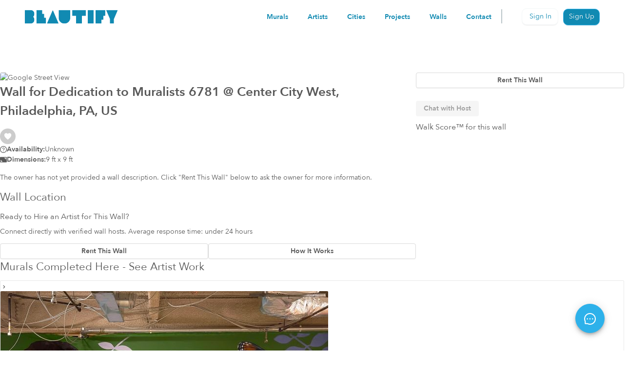

--- FILE ---
content_type: text/html; charset=utf-8
request_url: https://art.beautifyearth.com/walls/center-city-west--philadelphia--19103--6781
body_size: 12716
content:
<!doctype html>
<html lang="en">
  <head>
    <meta charset="UTF-8" />
    <meta name="viewport" content="width=device-width, initial-scale=1.0" />
    <meta name="theme-color" content="#2DB1EA" />
    <meta
      name="description"
      content="Beautify Earth - Connect with local artists and create beautiful murals"
    />
    <link rel="icon" href="/favicon.ico" />
    

    

    <link
      rel="apple-touch-icon"
      sizes="57x57"
      href="/app-icons/apple-icon-57x57.png"
    />
    <link
      rel="apple-touch-icon"
      sizes="60x60"
      href="/app-icons/apple-icon-60x60.png"
    />
    <link
      rel="apple-touch-icon"
      sizes="72x72"
      href="/app-icons/apple-icon-72x72.png"
    />
    <link
      rel="apple-touch-icon"
      sizes="76x76"
      href="/app-icons/apple-icon-76x76.png"
    />
    <link
      rel="apple-touch-icon"
      sizes="114x114"
      href="/app-icons/apple-icon-114x114.png"
    />
    <link
      rel="apple-touch-icon"
      sizes="144x144"
      href="/app-icons/apple-icon-144x144.png"
    />
    <link
      rel="apple-touch-icon"
      sizes="152x152"
      href="/app-icons/apple-icon-152x152.png"
    />
    <link
      rel="apple-touch-icon"
      sizes="180x180"
      href="/app-icons/apple-icon-180x180.png"
    />
    <link
      rel="icon"
      type="image/png"
      sizes="192x192"
      href="/app-icons/android-icon-192x192.png"
    />
    <link
      rel="icon"
      type="image/png"
      sizes="32x32"
      href="/app-icons/favicon-32x32.png"
    />
    <link
      rel="icon"
      type="image/png"
      sizes="96x96"
      href="/app-icons/favicon-96x96.png"
    />
    <link
      rel="icon"
      type="image/png"
      sizes="16x16"
      href="/app-icons/favicon-16x16.png"
    />

    <meta name="viewport" content="width=device-width, initial-scale=1.0" />
    <meta http-equiv="Cache-Control" content="no-cache, must-revalidate" />
    <meta http-equiv="Pragma" content="no-cache" />
    <!--
      manifest.json provides metadata used when your web app is installed on a
      user's mobile device or desktop. See https://developers.google.com/web/fundamentals/web-app-manifest/
    -->
    <link rel="manifest" href="/manifest.json" crossorigin="use-credentials" />

    
    
    <!-- SSR_PROD_PRELOAD_LINKS -->

    
    
    <link rel="modulepreload" crossorigin href="/assets/react-BjTijzrs.js">
    <link rel="modulepreload" crossorigin href="/assets/antd-BmpFYRLk.js">
    <link rel="stylesheet" crossorigin href="/assets/index-Kc0buP6r.css">
  <title data-rh="true">Wall for Dedication to Muralists 6781 9&#x27; × 9&#x27;  in Center City West, Philadelphia, PA | Available for Mural Commission</title>

<meta data-rh="true" name="description" content="9&#x27; × 9&#x27; wall available in Center City West, Philadelphia, PA. Post your project and connect with verified mural artists."/><meta data-rh="true" property="og:type" content="website"/><meta data-rh="true" property="og:title" content="Wall for Dedication to Muralists 6781 9&#x27; × 9&#x27;  in Center City West, Philadelphia, PA | Available for Mural Commission"/><meta data-rh="true" property="og:description" content="9&#x27; × 9&#x27; wall available in Center City West, Philadelphia, PA. Post your project and connect with verified mural artists."/><meta data-rh="true" property="og:url" content="https://art.beautifyearth.com/walls/center-city-west--philadelphia--19103--6781"/><meta data-rh="true" name="twitter:card" content="summary_large_image"/><meta data-rh="true" name="twitter:title" content="Wall for Dedication to Muralists 6781 9&#x27; × 9&#x27;  in Center City West, Philadelphia, PA | Available for Mural Commission"/><meta data-rh="true" name="twitter:description" content="9&#x27; × 9&#x27; wall available in Center City West, Philadelphia, PA. Post your project and connect with verified mural artists."/><meta data-rh="true" name="twitter:image" content="https://maps.googleapis.com/maps/api/streetview?size=336x232&amp;location=&quot;1735 Market Street Philadelphia 19103&quot;&amp;source=outdoor&amp;key=AIzaSyBI3n1B6vlzj-xexmsGj1hb3QhVOfQo13w"/><meta data-rh="true" name="twitter:image:alt" content="Mural wall 9&#x27; × 9&#x27; in Center City West, Philadelphia, PA"/>

<link data-rh="true" rel="canonical" href="https://art.beautifyearth.com/walls/center-city-west--philadelphia--19103--6781"/>

<script data-rh="true" type="application/ld+json">{"@context":"https://schema.org","@type":"Product","name":"Wall for Dedication to Muralists 6781","description":"9' × 9' wall available in Center City West, Philadelphia, PA. Post your project and connect with verified mural artists.","image":"https://maps.googleapis.com/maps/api/streetview?size=336x232&location=\"1735 Market Street Philadelphia 19103\"&source=outdoor&key=AIzaSyBI3n1B6vlzj-xexmsGj1hb3QhVOfQo13w","category":"Wall Rental & Mural Commission","brand":{"@type":"Brand","name":"Beautify Earth"},"offers":{"@type":"Offer","url":"https://art.beautifyearth.com/walls/center-city-west--philadelphia--19103--6781","priceCurrency":"USD","price":"0","priceSpecification":{"@type":"PriceSpecification","priceCurrency":"USD","price":"0","valueAddedTaxIncluded":false},"availability":"https://schema.org/LimitedAvailability","seller":{"@type":"Organization","name":"Beautify Earth"}},"additionalProperty":[{"@type":"PropertyValue","name":"Dimensions","value":"9 ft × 9 ft"},{"@type":"PropertyValue","name":"Location","value":"Center City West, Philadelphia, PA"},{"@type":"PropertyValue","name":"Latitude","value":"39.953663"},{"@type":"PropertyValue","name":"Longitude","value":"-75.169586"}]}</script>
</head>
  <body>
    <noscript>You need to enable JavaScript to run this app.</noscript>
    <div id="root"><section class="ant-layout"><nav class="be-new-header "><div class="app-logo"><a href="https://www.beautifyearth.com/"><img alt="Beautify Earth logo" src="/assets/beautify-logo-hPm9m0GF.svg" width="172" height="25"/></a></div><div class="right-menu"><ul class="ant-menu ant-menu-light ant-menu-root ant-menu-horizontal" role="menu"><li class="ant-menu-submenu ant-menu-submenu-horizontal ant-menu-overflowed-submenu" style="display:none" role="menuitem"><div class="ant-menu-submenu-title" aria-expanded="false" aria-haspopup="true"><span>···</span><i class="ant-menu-submenu-arrow"></i></div></li><a class="nav-options" mode="horizontal" level="1" inlineIndent="24" rootPrefixCls="ant-menu" index="0" parentMenu="[object Object]" eventKey="item_0" motion="[object Object]" subMenuOpenDelay="0.1" subMenuCloseDelay="0.1" builtinPlacements="[object Object]" openKeys="" selectedKeys="" triggerSubMenuAction="hover" subMenuKey="0-menu-" href="/murals" data-discover="true">Murals</a><li class="ant-menu-submenu ant-menu-submenu-horizontal ant-menu-overflowed-submenu" style="display:none" role="menuitem"><div class="ant-menu-submenu-title" aria-expanded="false" aria-haspopup="true"><span>···</span><i class="ant-menu-submenu-arrow"></i></div></li><a class="nav-options" mode="horizontal" level="1" inlineIndent="24" rootPrefixCls="ant-menu" index="1" parentMenu="[object Object]" eventKey="item_1" motion="[object Object]" subMenuOpenDelay="0.1" subMenuCloseDelay="0.1" builtinPlacements="[object Object]" openKeys="" selectedKeys="" triggerSubMenuAction="hover" subMenuKey="0-menu-" href="/artists" data-discover="true">Artists</a><li class="ant-menu-submenu ant-menu-submenu-horizontal ant-menu-overflowed-submenu" style="display:none" role="menuitem"><div class="ant-menu-submenu-title" aria-expanded="false" aria-haspopup="true"><span>···</span><i class="ant-menu-submenu-arrow"></i></div></li><a class="nav-options" mode="horizontal" level="1" inlineIndent="24" rootPrefixCls="ant-menu" index="2" parentMenu="[object Object]" eventKey="item_2" motion="[object Object]" subMenuOpenDelay="0.1" subMenuCloseDelay="0.1" builtinPlacements="[object Object]" openKeys="" selectedKeys="" triggerSubMenuAction="hover" subMenuKey="0-menu-" href="/cities" data-discover="true">Cities</a><li class="ant-menu-submenu ant-menu-submenu-horizontal ant-menu-overflowed-submenu" style="display:none" role="menuitem"><div class="ant-menu-submenu-title" aria-expanded="false" aria-haspopup="true"><span>···</span><i class="ant-menu-submenu-arrow"></i></div></li><a class="nav-options" mode="horizontal" level="1" inlineIndent="24" rootPrefixCls="ant-menu" index="3" parentMenu="[object Object]" eventKey="item_3" motion="[object Object]" subMenuOpenDelay="0.1" subMenuCloseDelay="0.1" builtinPlacements="[object Object]" openKeys="" selectedKeys="" triggerSubMenuAction="hover" subMenuKey="0-menu-" href="/active-projects" data-discover="true">Projects</a><li class="ant-menu-submenu ant-menu-submenu-horizontal ant-menu-overflowed-submenu" style="display:none" role="menuitem"><div class="ant-menu-submenu-title" aria-expanded="false" aria-haspopup="true"><span>···</span><i class="ant-menu-submenu-arrow"></i></div></li><a class="nav-options" mode="horizontal" level="1" inlineIndent="24" rootPrefixCls="ant-menu" index="4" parentMenu="[object Object]" eventKey="item_4" motion="[object Object]" subMenuOpenDelay="0.1" subMenuCloseDelay="0.1" builtinPlacements="[object Object]" openKeys="" selectedKeys="" triggerSubMenuAction="hover" subMenuKey="0-menu-" href="/walls?viewMode=map" data-discover="true">Walls</a><li class="ant-menu-submenu ant-menu-submenu-horizontal ant-menu-overflowed-submenu" style="display:none" role="menuitem"><div class="ant-menu-submenu-title" aria-expanded="false" aria-haspopup="true"><span>···</span><i class="ant-menu-submenu-arrow"></i></div></li><a class="nav-options" href="https://www.beautifyearth.com/contact-us">Contact</a><li class="ant-menu-submenu ant-menu-submenu-horizontal ant-menu-overflowed-submenu" style="visibility:hidden;position:absolute" role="menuitem"><div class="ant-menu-submenu-title" aria-expanded="false" aria-haspopup="true"><span>···</span><i class="ant-menu-submenu-arrow"></i></div></li></ul><div class="header-divider ant-divider ant-divider-vertical" role="separator"></div><div><button type="button" class="ant-btn sign-in-button regular-txt ant-btn-primary ant-btn-background-ghost"><span>Sign In</span></button><a href="/signup" class="ant-btn sign-up-button regular-txt ant-btn-primary"><span>Sign Up</span></a><i aria-label="icon: close" tabindex="-1" class="anticon anticon-close signed-out-menu"><svg width="1em" height="1em" viewBox="0 0 24 24" xmlns="http://www.w3.org/2000/svg" xmlns:xlink="http://www.w3.org/1999/xlink" fill="currentColor" aria-hidden="true" focusable="false" class=""><title>8BEF4B77-2467-4C70-A1DE-3462DEB5870B</title><g id="Nav-Bar-&amp;-Footer" stroke="none" stroke-width="1" fill="none" fill-rule="evenodd"><g id="Mobile-Nav" transform="translate(-331.000000, -174.000000)"><g id="top-nav/mobile-copy" transform="translate(0.000000, 152.000000)"><g id="icon/hamburgermenu" transform="translate(331.000000, 22.000000)"><rect id="Rectangle" x="0" y="0" width="24" height="24"></rect><path d="M3.01280001,5.00010043 C2.652677,4.99500014 2.31770863,5.18447573 2.13616084,5.49597328 C1.95461305,5.80747084 1.95461305,6.19273003 2.13616084,6.50422758 C2.31770863,6.81572514 2.652677,7.00520072 3.01280001,7.00010043 L20.9872,7.00010043 C21.347323,7.00520072 21.6822914,6.81572514 21.8638392,6.50422758 C22.0453869,6.19273003 22.0453869,5.80747084 21.8638392,5.49597328 C21.6822914,5.18447573 21.347323,4.99500014 20.9872,5.00010043 L3.01280001,5.00010043 Z M3.01280001,11.0001004 C2.652677,10.9950001 2.31770863,11.1844757 2.13616084,11.4959733 C1.95461305,11.8074708 1.95461305,12.19273 2.13616084,12.5042276 C2.31770863,12.8157251 2.652677,13.0052007 3.01280001,13.0001004 L20.9872,13.0001004 C21.347323,13.0052007 21.6822914,12.8157251 21.8638392,12.5042276 C22.0453869,12.19273 22.0453869,11.8074708 21.8638392,11.4959733 C21.6822914,11.1844757 21.347323,10.9950001 20.9872,11.0001004 L3.01280001,11.0001004 Z M3.01280001,17.0001004 C2.652677,16.9950001 2.31770863,17.1844757 2.13616084,17.4959733 C1.95461305,17.8074708 1.95461305,18.19273 2.13616084,18.5042276 C2.31770863,18.8157251 2.652677,19.0052007 3.01280001,19.0001004 L20.9872,19.0001004 C21.347323,19.0052007 21.6822914,18.8157251 21.8638392,18.5042276 C22.0453869,18.19273 22.0453869,17.8074708 21.8638392,17.4959733 C21.6822914,17.1844757 21.347323,16.9950001 20.9872,17.0001004 L3.01280001,17.0001004 Z" id="Shape" fill="#000000" fill-rule="nonzero"></path></g></g></g></g></svg></i></div></div></nav><div class="ant-spin-nested-loading"><div class="ant-spin-container"><main class="be-container ant-layout-content"><section class="wall-detail-page-v2 pt-6 lg:pt-20 ant-layout"><div class="wall-info flex flex-col lg:flex-row gap-6"><div class="wall-main-section lg:w-2/3"><div class="carousel-container rounded-t-sm overflow-hidden"><div class="grid gap-4"><img src="https://maps.googleapis.com/maps/api/streetview?size=900x500&amp;location=&quot;1735 Market Street Philadelphia 19103&quot;&amp;source=outdoor&amp;key=AIzaSyBI3n1B6vlzj-xexmsGj1hb3QhVOfQo13w" alt="Google Street View" class="max-w-full" height="400"/></div></div><div class="info-container z-2 bg-white py-6 px-4 md:px-8 rounded-b-sm"><div class="wall-content"><div class="actions-section"><h1><span class="font-semibold text-balance block mb-4"> <!-- -->Wall for Dedication to Muralists 6781<address class="inline"> @ <!-- -->Center City West, Philadelphia, PA, US</address></span></h1> <div class="icon-actions"><aside class="icon-container"><span class="favorite-count"></span><button type="button" class="favor-btn" title="Save item"><div class="ant-spin-nested-loading"><div class="ant-spin-container"><span class="ant-avatar follow-icon floating ant-avatar-circle ant-avatar-icon"><i class="anticon follow"><svg id="Layer_1" viewBox="0 0 30 30" xml:space="preserve" xmlns="http://www.w3.org/2000/svg" xmlns:xlink="http://www.w3.org/1999/xlink" width="1em" height="1em" fill="currentColor" aria-hidden="true" focusable="false" class=""><path d="M20.455,4C17,4,15,7,15,7v17l1.204,1.597C19.579,22.951,27,16.886,27,10.545C27,6.93,24.07,4,20.455,4z"></path><path d="M9.545,4C13,4,15,7,15,7v17l-1.204,1.597C10.421,22.951,3,16.886,3,10.545C3,6.93,5.93,4,9.545,4z"></path><circle cx="15" cy="24" r="2"></circle></svg></i></span></div></div></button></aside></div></div><dl class="flex flex-col gap-2 mb-4"><div class="availabilityStatus flex items-center gap-3"><i aria-label="icon: question-circle-o" class="anticon anticon-question-circle-o text-gray-500"><svg viewBox="64 64 896 896" focusable="false" class="" data-icon="question-circle" width="1em" height="1em" fill="currentColor" aria-hidden="true"><path d="M512 64C264.6 64 64 264.6 64 512s200.6 448 448 448 448-200.6 448-448S759.4 64 512 64zm0 820c-205.4 0-372-166.6-372-372s166.6-372 372-372 372 166.6 372 372-166.6 372-372 372z"></path><path d="M623.6 316.7C593.6 290.4 554 276 512 276s-81.6 14.5-111.6 40.7C369.2 344 352 380.7 352 420v7.6c0 4.4 3.6 8 8 8h48c4.4 0 8-3.6 8-8V420c0-44.1 43.1-80 96-80s96 35.9 96 80c0 31.1-22 59.6-56.1 72.7-21.2 8.1-39.2 22.3-52.1 40.9-13.1 19-19.9 41.8-19.9 64.9V620c0 4.4 3.6 8 8 8h48c4.4 0 8-3.6 8-8v-22.7a48.3 48.3 0 0 1 30.9-44.8c59-22.7 97.1-74.7 97.1-132.5.1-39.3-17.1-76-48.3-103.3zM472 732a40 40 0 1 0 80 0 40 40 0 1 0-80 0z"></path></svg></i><dt class="font-semibold">Availability: </dt><dd class="m-0">Unknown</dd></div><div class="flex items-center gap-3"><i class="anticon text-gray-500"><svg width="1em" height="1em" viewBox="2 4 20 16" xmlns="http://www.w3.org/2000/svg" xmlns:xlink="http://www.w3.org/1999/xlink" fill="currentColor" aria-hidden="true" focusable="false" class=""><title>icon/dimensions</title><path fill="currentColor" d="M20,4 L4,4 C2.897,4 2,4.897 2,6 L2,18 C2,19.103 2.897,20 4,20 L20,20 C21.103,20 22,19.103 22,18 L22,6 C22,4.897 21.103,4 20,4 Z M8,18 L5,18 C4.448,18 4,17.552 4,17 L4,14 C4,13.448 4.448,13 5,13 L5,13 C5.552,13 6,13.448 6,14 L6,16 L8,16 C8.552,16 9,16.448 9,17 L9,17 C9,17.552 8.552,18 8,18 Z M19,11 L19,11 C18.448,11 18,10.552 18,10 L18,8 L16,8 C15.448,8 15,7.552 15,7 L15,7 C15,6.448 15.448,6 16,6 L19,6 C19.552,6 20,6.448 20,7 L20,10 C20,10.552 19.552,11 19,11 Z" id="Shape" fill-rule="nonzero"></path></svg></i><dt class="font-semibold">Dimensions:</dt><dd class="m-0">9 ft x 9 ft</dd></div></dl><p class="description">The owner has not yet provided a wall description. Click &quot;Rent This Wall&quot; below to ask the owner for more information.</p></div><section class="wall-location"><h2 class="title">Wall Location</h2><section class="map-section"></section><aside class="contact-section" aria-labelledby="cta-heading"><h3 id="cta-heading" class="title">Ready to Hire an Artist for This Wall?</h3><p class="description">Connect directly with verified wall hosts. Average response time: under 24 hours</p><div class="buttons-section flex gap-6 flex-wrap flex-row"><button type="button" class="ant-btn rent-wall flex-1"><span>Rent This Wall</span></button><a href="https://beautifyearth.com/property-owners" class="ant-btn how-works flex-1"><span>How It Works</span></a></div></aside></section></div></div><div class="wall-side-bar-section lg:w-1/3"><div class="bg-white grid gap-4 px-4 py-6 rounded-t-sm hidden lg:grid"><button type="button" class="ant-btn contact-section-button rent-wall-button"><span>Rent This Wall</span></button><span style="display:inline-block;cursor:not-allowed" class="contact-section-button wall-owner-chat-btn chatbox-message-btn  btn-disabled "><button disabled="" style="pointer-events:none" type="button" class="ant-btn ant-btn-outlined"><span>Chat with Host</span></button></span></div><section class="walkscore-side-box px-3 py-4 lg:pt-0"><div class="box-header"><h3 class="box-title">Walk Score™ for this wall</h3></div><div id="ws-walkscore-tile"></div></section></div></div><div class="mural-section"><section class="murals-section"><header class="title"><h2>Murals Completed Here - See Artist Work</h2></header><section class="gallery-container ant-layout"><div><div><div><div class="ant-col"><div class="ant-card be-new-mural-card ant-card-bordered ant-card-hoverable"><div class="ant-card-cover"><div class="link-image-container"><div class="card-carousel image-container"><i tabindex="-1" class="anticon card-carousel-arrow next"><svg width="1em" height="1em" viewBox="0 0 24 24" xmlns="http://www.w3.org/2000/svg" xmlns:xlink="http://www.w3.org/1999/xlink" fill="currentColor" aria-hidden="true" focusable="false" class=""><title>forward arrow</title><g id="forward-arrow" stroke="none" stroke-width="1"><g id="Group"><circle id="Oval" cx="12" cy="12" r="12" fill="#FFFFFF"></circle><g id="icons8-collapse_arrow" transform="translate(12.631500, 12.358875) rotate(90.000000) translate(-12.631500, -12.358875) translate(7.000000, 9.000000)" fill="currentColor"><path d="M5.6315,2.58625 L9.4525,6.40725 C9.8665,6.82125 10.5385,6.82125 10.9525,6.40725 L10.9525,6.40725 C11.3665,5.99325 11.3665,5.32125 10.9525,4.90725 L6.3385,0.29325                   C5.9475,-0.09775 5.3145,-0.09775 4.9245,0.29325 L0.3105,4.90725 C-0.1035,5.32125 -0.1035,5.99325 0.3105,6.40725 L0.3105,6.40725 C0.7245,6.82125 1.3965,6.82125 1.8105,6.40725 L5.6315,2.58625 Z" id="Path"></path></g></g></g></svg></i><div class="card-carousel-dots"><div class="carousel-dots"><div class="dots-container" style="transform:translateX(0px)"><span class="active"></span><span class=""></span><span class=""></span></div></div></div><div class="ant-carousel"><div class="slick-slider slick-initialized" dir="ltr"><div class="slick-list"><div class="slick-track" style="width:300%;left:0%"><div data-index="0" class="slick-slide slick-active slick-current" tabindex="-1" aria-hidden="false" style="outline:none;width:33.333333333333336%"><div><a class="image-container" tabindex="-1" style="width:100%;display:inline-block" href="/artists/asheyeart" data-discover="true"><img alt="https://storage.googleapis.com/beautify_assets/production/user_2513/dedication_to_muralists_ash_eye_art_center_city_west_philadelphia_officespace_realism_1704850278781_thmb.jpeg" aria-hidden="true" data-pin-nopin="true" src="https://storage.googleapis.com/beautify_assets/production/user_2513/dedication_to_muralists_ash_eye_art_center_city_west_philadelphia_officespace_realism_1704850278781_thmb.jpeg"/></a></div></div><div data-index="1" class="slick-slide" tabindex="-1" aria-hidden="true" style="outline:none;width:33.333333333333336%"></div><div data-index="2" class="slick-slide" tabindex="-1" aria-hidden="true" style="outline:none;width:33.333333333333336%"></div></div></div></div></div></div></div></div><div class="ant-card-body"><div class="ant-card-meta"><div class="ant-card-meta-avatar"><aside class="icon-container"><span class="favorite-count"></span><button type="button" class="favor-btn" title="Save item"><div class="ant-spin-nested-loading"><div class="ant-spin-container"><span class="ant-avatar follow-icon floating ant-avatar-circle ant-avatar-icon"><i class="anticon follow"><svg id="Layer_1" viewBox="0 0 30 30" xml:space="preserve" xmlns="http://www.w3.org/2000/svg" xmlns:xlink="http://www.w3.org/1999/xlink" width="1em" height="1em" fill="currentColor" aria-hidden="true" focusable="false" class=""><path d="M20.455,4C17,4,15,7,15,7v17l1.204,1.597C19.579,22.951,27,16.886,27,10.545C27,6.93,24.07,4,20.455,4z"></path><path d="M9.545,4C13,4,15,7,15,7v17l-1.204,1.597C10.421,22.951,3,16.886,3,10.545C3,6.93,5.93,4,9.545,4z"></path><circle cx="15" cy="24" r="2"></circle></svg></i></span></div></div></button></aside></div><div class="ant-card-meta-detail"><div class="ant-card-meta-title">Mural Dedication to Muralists</div><div class="ant-card-meta-description"><div class="city-link"><a class="city-link" href="/cities/philadelphia" data-discover="true"><div title="Philadelphia" class="ellipsis be-city">Center City West, Philadelphia, PA, US</div></a></div></div></div></div><div class="be-tags-container"><div><span class="ant-tag be-tag"><a class="be-tags" href="/murals?viewMode=gallery&amp;text=realism" rel="noreferrer" target="_self">realism</a></span><span class="ant-tag be-tag"><a class="be-tags" href="/murals?viewMode=gallery&amp;text=nature" rel="noreferrer" target="_self">nature</a></span><span class="ant-tag be-tag"><a class="be-tags" href="/murals?viewMode=gallery&amp;text=vibrant" rel="noreferrer" target="_self">vibrant</a></span><div class="card-tag-popover-container" role="button" tabindex="0"><span class="ant-tag be-tag"> <!-- -->+1</span></div></div></div></div></div></div></div></div></div></section></section></div><section class="more-walls-section show-murals-section"><h2 class="title">Other Available Walls Nearby</h2><section class="gallery-container ant-layout"><div><div><div><div class="ant-col"><div class="ant-card be-wall-card-v2 ant-card-bordered ant-card-hoverable"><div class="ant-card-cover"><a class="image-container" href="/walls/pasadena--91101--290" target="" data-discover="true"><img alt="Pasadena, 650 East Green Street, 91101 - Potential Art / Mural Site | Beautify" class="" data-pin-nopin="true" src="https://storage.googleapis.com/beautify_assets/local%2Fuser_324%2Fimg_1572572240052_thmb.png"/></a></div><div class="ant-card-body"><div class="ant-card-meta"><div class="ant-card-meta-avatar"><aside class="icon-container"><span class="favorite-count"></span><button type="button" class="favor-btn" title="Save item"><div class="ant-spin-nested-loading"><div class="ant-spin-container"><span class="ant-avatar follow-icon floating ant-avatar-circle ant-avatar-icon"><i class="anticon follow"><svg id="Layer_1" viewBox="0 0 30 30" xml:space="preserve" xmlns="http://www.w3.org/2000/svg" xmlns:xlink="http://www.w3.org/1999/xlink" width="1em" height="1em" fill="currentColor" aria-hidden="true" focusable="false" class=""><path d="M20.455,4C17,4,15,7,15,7v17l1.204,1.597C19.579,22.951,27,16.886,27,10.545C27,6.93,24.07,4,20.455,4z"></path><path d="M9.545,4C13,4,15,7,15,7v17l-1.204,1.597C10.421,22.951,3,16.886,3,10.545C3,6.93,5.93,4,9.545,4z"></path><circle cx="15" cy="24" r="2"></circle></svg></i></span></div></div></button></aside></div><div class="ant-card-meta-detail"><div class="ant-card-meta-description"><a class="text-inherit! description-content no-neighborhood" href="/walls/pasadena--91101--290" data-discover="true"><span title="Pasadena" class="ellipsis be-city"><span class="sr-only">Wall for mural at </span>Pasadena</span>, <span class="state">CA 91101 US</span></a><div class="wall-size"><i class="anticon dimension-icon"><svg width="1em" height="1em" viewBox="2 4 20 16" xmlns="http://www.w3.org/2000/svg" xmlns:xlink="http://www.w3.org/1999/xlink" fill="currentColor" aria-hidden="true" focusable="false" class=""><title>icon/dimensions</title><path fill="currentColor" d="M20,4 L4,4 C2.897,4 2,4.897 2,6 L2,18 C2,19.103 2.897,20 4,20 L20,20 C21.103,20 22,19.103 22,18 L22,6 C22,4.897 21.103,4 20,4 Z M8,18 L5,18 C4.448,18 4,17.552 4,17 L4,14 C4,13.448 4.448,13 5,13 L5,13 C5.552,13 6,13.448 6,14 L6,16 L8,16 C8.552,16 9,16.448 9,17 L9,17 C9,17.552 8.552,18 8,18 Z M19,11 L19,11 C18.448,11 18,10.552 18,10 L18,8 L16,8 C15.448,8 15,7.552 15,7 L15,7 C15,6.448 15.448,6 16,6 L19,6 C19.552,6 20,6.448 20,7 L20,10 C20,10.552 19.552,11 19,11 Z" id="Shape" fill-rule="nonzero"></path></svg></i> <span>50 ft x 12 ft</span></div></div></div></div></div></div></div><div class="ant-col"><div class="ant-card be-wall-card-v2 ant-card-bordered ant-card-hoverable"><div class="ant-card-cover"><a class="image-container" href="/walls/manhattan--new-york--10017--5597" target="" data-discover="true"><img alt="New York, 509 5th Avenue, 10017 - Manhattan - Potential Art / Mural Site | Beautify" class="" data-pin-nopin="true" src="https://storage.googleapis.com/beautify_assets/production/user_3103/img_1648745947225_thmb.png"/></a></div><div class="ant-card-body"><div class="ant-card-meta"><div class="ant-card-meta-avatar"><aside class="icon-container"><span class="favorite-count"></span><button type="button" class="favor-btn" title="Save item"><div class="ant-spin-nested-loading"><div class="ant-spin-container"><span class="ant-avatar follow-icon floating ant-avatar-circle ant-avatar-icon"><i class="anticon follow"><svg id="Layer_1" viewBox="0 0 30 30" xml:space="preserve" xmlns="http://www.w3.org/2000/svg" xmlns:xlink="http://www.w3.org/1999/xlink" width="1em" height="1em" fill="currentColor" aria-hidden="true" focusable="false" class=""><path d="M20.455,4C17,4,15,7,15,7v17l1.204,1.597C19.579,22.951,27,16.886,27,10.545C27,6.93,24.07,4,20.455,4z"></path><path d="M9.545,4C13,4,15,7,15,7v17l-1.204,1.597C10.421,22.951,3,16.886,3,10.545C3,6.93,5.93,4,9.545,4z"></path><circle cx="15" cy="24" r="2"></circle></svg></i></span></div></div></button></aside></div><div class="ant-card-meta-detail"><div class="ant-card-meta-title"><a class="text-inherit!" href="/walls/manhattan--new-york--10017--5597" data-discover="true">Manhattan<!-- --> <span class="sr-only"> wall</span></a></div><div class="ant-card-meta-description"><a class="text-inherit! description-content" href="/walls/manhattan--new-york--10017--5597" data-discover="true"><span title="New York" class="ellipsis be-city"><span class="sr-only">Wall for mural at </span>New York</span>, <span class="state">NY 10017 US</span></a><div class="wall-size"><i class="anticon dimension-icon"><svg width="1em" height="1em" viewBox="2 4 20 16" xmlns="http://www.w3.org/2000/svg" xmlns:xlink="http://www.w3.org/1999/xlink" fill="currentColor" aria-hidden="true" focusable="false" class=""><title>icon/dimensions</title><path fill="currentColor" d="M20,4 L4,4 C2.897,4 2,4.897 2,6 L2,18 C2,19.103 2.897,20 4,20 L20,20 C21.103,20 22,19.103 22,18 L22,6 C22,4.897 21.103,4 20,4 Z M8,18 L5,18 C4.448,18 4,17.552 4,17 L4,14 C4,13.448 4.448,13 5,13 L5,13 C5.552,13 6,13.448 6,14 L6,16 L8,16 C8.552,16 9,16.448 9,17 L9,17 C9,17.552 8.552,18 8,18 Z M19,11 L19,11 C18.448,11 18,10.552 18,10 L18,8 L16,8 C15.448,8 15,7.552 15,7 L15,7 C15,6.448 15.448,6 16,6 L19,6 C19.552,6 20,6.448 20,7 L20,10 C20,10.552 19.552,11 19,11 Z" id="Shape" fill-rule="nonzero"></path></svg></i> <span>8 ft x 60 ft</span></div></div></div></div></div></div></div><div class="ant-col"><div class="ant-card be-wall-card-v2 ant-card-bordered ant-card-hoverable"><div class="ant-card-cover"><a class="image-container" href="/walls/arts-district--las-vegas--89104--996" target="" data-discover="true"><img alt="Las Vegas, 1217 South Main Street, 89104 - Arts District - Potential Art / Mural Site | Beautify" class="" data-pin-nopin="true" src="https://storage.googleapis.com/beautify_assets/production/user_1265/img_1601871262490_thmb.jpg"/></a></div><div class="ant-card-body"><div class="ant-card-meta"><div class="ant-card-meta-avatar"><aside class="icon-container"><span class="favorite-count"></span><button type="button" class="favor-btn" title="Save item"><div class="ant-spin-nested-loading"><div class="ant-spin-container"><span class="ant-avatar follow-icon floating ant-avatar-circle ant-avatar-icon"><i class="anticon follow"><svg id="Layer_1" viewBox="0 0 30 30" xml:space="preserve" xmlns="http://www.w3.org/2000/svg" xmlns:xlink="http://www.w3.org/1999/xlink" width="1em" height="1em" fill="currentColor" aria-hidden="true" focusable="false" class=""><path d="M20.455,4C17,4,15,7,15,7v17l1.204,1.597C19.579,22.951,27,16.886,27,10.545C27,6.93,24.07,4,20.455,4z"></path><path d="M9.545,4C13,4,15,7,15,7v17l-1.204,1.597C10.421,22.951,3,16.886,3,10.545C3,6.93,5.93,4,9.545,4z"></path><circle cx="15" cy="24" r="2"></circle></svg></i></span></div></div></button></aside></div><div class="ant-card-meta-detail"><div class="ant-card-meta-title"><a class="text-inherit!" href="/walls/arts-district--las-vegas--89104--996" data-discover="true">Arts District<!-- --> <span class="sr-only"> wall</span></a></div><div class="ant-card-meta-description"><a class="text-inherit! description-content" href="/walls/arts-district--las-vegas--89104--996" data-discover="true"><span title="Las Vegas" class="ellipsis be-city"><span class="sr-only">Wall for mural at </span>Las Vegas</span>, <span class="state">NV 89104 US</span></a><div class="wall-size"><i class="anticon dimension-icon"><svg width="1em" height="1em" viewBox="2 4 20 16" xmlns="http://www.w3.org/2000/svg" xmlns:xlink="http://www.w3.org/1999/xlink" fill="currentColor" aria-hidden="true" focusable="false" class=""><title>icon/dimensions</title><path fill="currentColor" d="M20,4 L4,4 C2.897,4 2,4.897 2,6 L2,18 C2,19.103 2.897,20 4,20 L20,20 C21.103,20 22,19.103 22,18 L22,6 C22,4.897 21.103,4 20,4 Z M8,18 L5,18 C4.448,18 4,17.552 4,17 L4,14 C4,13.448 4.448,13 5,13 L5,13 C5.552,13 6,13.448 6,14 L6,16 L8,16 C8.552,16 9,16.448 9,17 L9,17 C9,17.552 8.552,18 8,18 Z M19,11 L19,11 C18.448,11 18,10.552 18,10 L18,8 L16,8 C15.448,8 15,7.552 15,7 L15,7 C15,6.448 15.448,6 16,6 L19,6 C19.552,6 20,6.448 20,7 L20,10 C20,10.552 19.552,11 19,11 Z" id="Shape" fill-rule="nonzero"></path></svg></i> <span>40 ft x 20 ft</span></div></div></div></div></div></div></div><div class="ant-col"><div class="ant-card be-wall-card-v2 ant-card-bordered ant-card-hoverable"><div class="ant-card-cover"><a class="image-container" href="/walls/manhattan--new-york--10016--5022" target="" data-discover="true"><img alt="New York, 206 East 38th Street, 10016 - Manhattan - Potential Art / Mural Site | Beautify" class="" data-pin-nopin="true" src="https://storage.googleapis.com/beautify_assets/production/user_2745/img_1648227220126_thmb.png"/></a></div><div class="ant-card-body"><div class="ant-card-meta"><div class="ant-card-meta-avatar"><aside class="icon-container"><span class="favorite-count"></span><button type="button" class="favor-btn" title="Save item"><div class="ant-spin-nested-loading"><div class="ant-spin-container"><span class="ant-avatar follow-icon floating ant-avatar-circle ant-avatar-icon"><i class="anticon follow"><svg id="Layer_1" viewBox="0 0 30 30" xml:space="preserve" xmlns="http://www.w3.org/2000/svg" xmlns:xlink="http://www.w3.org/1999/xlink" width="1em" height="1em" fill="currentColor" aria-hidden="true" focusable="false" class=""><path d="M20.455,4C17,4,15,7,15,7v17l1.204,1.597C19.579,22.951,27,16.886,27,10.545C27,6.93,24.07,4,20.455,4z"></path><path d="M9.545,4C13,4,15,7,15,7v17l-1.204,1.597C10.421,22.951,3,16.886,3,10.545C3,6.93,5.93,4,9.545,4z"></path><circle cx="15" cy="24" r="2"></circle></svg></i></span></div></div></button></aside></div><div class="ant-card-meta-detail"><div class="ant-card-meta-title"><a class="text-inherit!" href="/walls/manhattan--new-york--10016--5022" data-discover="true">Manhattan<!-- --> <span class="sr-only"> wall</span></a></div><div class="ant-card-meta-description"><a class="text-inherit! description-content" href="/walls/manhattan--new-york--10016--5022" data-discover="true"><span title="New York" class="ellipsis be-city"><span class="sr-only">Wall for mural at </span>New York</span>, <span class="state">NY 10016 US</span></a><div class="wall-size"><i class="anticon dimension-icon"><svg width="1em" height="1em" viewBox="2 4 20 16" xmlns="http://www.w3.org/2000/svg" xmlns:xlink="http://www.w3.org/1999/xlink" fill="currentColor" aria-hidden="true" focusable="false" class=""><title>icon/dimensions</title><path fill="currentColor" d="M20,4 L4,4 C2.897,4 2,4.897 2,6 L2,18 C2,19.103 2.897,20 4,20 L20,20 C21.103,20 22,19.103 22,18 L22,6 C22,4.897 21.103,4 20,4 Z M8,18 L5,18 C4.448,18 4,17.552 4,17 L4,14 C4,13.448 4.448,13 5,13 L5,13 C5.552,13 6,13.448 6,14 L6,16 L8,16 C8.552,16 9,16.448 9,17 L9,17 C9,17.552 8.552,18 8,18 Z M19,11 L19,11 C18.448,11 18,10.552 18,10 L18,8 L16,8 C15.448,8 15,7.552 15,7 L15,7 C15,6.448 15.448,6 16,6 L19,6 C19.552,6 20,6.448 20,7 L20,10 C20,10.552 19.552,11 19,11 Z" id="Shape" fill-rule="nonzero"></path></svg></i> <span>30 ft x 50 ft</span></div></div></div></div></div></div></div><div class="ant-col"><div class="ant-card be-wall-card-v2 ant-card-bordered ant-card-hoverable"><div class="ant-card-cover"><a class="image-container" href="/walls/downtown-austin--austin--78701--6349" target="" data-discover="true"><img alt="Austin, 606 Trinity Street, 78701 - Downtown Austin - Potential Art / Mural Site | Beautify" class="" data-pin-nopin="true" src="https://storage.googleapis.com/beautify_assets/production/user_3191/img_1677085112731_thmb.png"/></a></div><div class="ant-card-body"><div class="ant-card-meta"><div class="ant-card-meta-avatar"><aside class="icon-container"><span class="favorite-count"></span><button type="button" class="favor-btn" title="Save item"><div class="ant-spin-nested-loading"><div class="ant-spin-container"><span class="ant-avatar follow-icon floating ant-avatar-circle ant-avatar-icon"><i class="anticon follow"><svg id="Layer_1" viewBox="0 0 30 30" xml:space="preserve" xmlns="http://www.w3.org/2000/svg" xmlns:xlink="http://www.w3.org/1999/xlink" width="1em" height="1em" fill="currentColor" aria-hidden="true" focusable="false" class=""><path d="M20.455,4C17,4,15,7,15,7v17l1.204,1.597C19.579,22.951,27,16.886,27,10.545C27,6.93,24.07,4,20.455,4z"></path><path d="M9.545,4C13,4,15,7,15,7v17l-1.204,1.597C10.421,22.951,3,16.886,3,10.545C3,6.93,5.93,4,9.545,4z"></path><circle cx="15" cy="24" r="2"></circle></svg></i></span></div></div></button></aside></div><div class="ant-card-meta-detail"><div class="ant-card-meta-title"><a class="text-inherit!" href="/walls/downtown-austin--austin--78701--6349" data-discover="true">Downtown Austin<!-- --> <span class="sr-only"> wall</span></a></div><div class="ant-card-meta-description"><a class="text-inherit! description-content" href="/walls/downtown-austin--austin--78701--6349" data-discover="true"><span title="Austin" class="ellipsis be-city"><span class="sr-only">Wall for mural at </span>Austin</span>, <span class="state">TX 78701 US</span></a><div class="wall-size"><i class="anticon dimension-icon"><svg width="1em" height="1em" viewBox="2 4 20 16" xmlns="http://www.w3.org/2000/svg" xmlns:xlink="http://www.w3.org/1999/xlink" fill="currentColor" aria-hidden="true" focusable="false" class=""><title>icon/dimensions</title><path fill="currentColor" d="M20,4 L4,4 C2.897,4 2,4.897 2,6 L2,18 C2,19.103 2.897,20 4,20 L20,20 C21.103,20 22,19.103 22,18 L22,6 C22,4.897 21.103,4 20,4 Z M8,18 L5,18 C4.448,18 4,17.552 4,17 L4,14 C4,13.448 4.448,13 5,13 L5,13 C5.552,13 6,13.448 6,14 L6,16 L8,16 C8.552,16 9,16.448 9,17 L9,17 C9,17.552 8.552,18 8,18 Z M19,11 L19,11 C18.448,11 18,10.552 18,10 L18,8 L16,8 C15.448,8 15,7.552 15,7 L15,7 C15,6.448 15.448,6 16,6 L19,6 C19.552,6 20,6.448 20,7 L20,10 C20,10.552 19.552,11 19,11 Z" id="Shape" fill-rule="nonzero"></path></svg></i> <span>40 ft x 15 ft</span></div></div></div></div></div></div></div><div class="ant-col"><div class="ant-card be-wall-card-v2 ant-card-bordered ant-card-hoverable"><div class="ant-card-cover"><a class="image-container" href="/walls/mid-city--santa-monica--90404--239" target="" data-discover="true"><img alt="Santa Monica, 1344 14th Street, 90404 - Mid-City - Potential Art / Mural Site | Beautify" class="" data-pin-nopin="true" src="https://maps.googleapis.com/maps/api/streetview?size=336x232&amp;location=&quot;1344 14th Street Santa Monica 90404&quot;&amp;source=outdoor&amp;key=AIzaSyBI3n1B6vlzj-xexmsGj1hb3QhVOfQo13w"/></a></div><div class="ant-card-body"><div class="ant-card-meta"><div class="ant-card-meta-avatar"><aside class="icon-container"><span class="favorite-count"></span><button type="button" class="favor-btn" title="Save item"><div class="ant-spin-nested-loading"><div class="ant-spin-container"><span class="ant-avatar follow-icon floating ant-avatar-circle ant-avatar-icon"><i class="anticon follow"><svg id="Layer_1" viewBox="0 0 30 30" xml:space="preserve" xmlns="http://www.w3.org/2000/svg" xmlns:xlink="http://www.w3.org/1999/xlink" width="1em" height="1em" fill="currentColor" aria-hidden="true" focusable="false" class=""><path d="M20.455,4C17,4,15,7,15,7v17l1.204,1.597C19.579,22.951,27,16.886,27,10.545C27,6.93,24.07,4,20.455,4z"></path><path d="M9.545,4C13,4,15,7,15,7v17l-1.204,1.597C10.421,22.951,3,16.886,3,10.545C3,6.93,5.93,4,9.545,4z"></path><circle cx="15" cy="24" r="2"></circle></svg></i></span></div></div></button></aside></div><div class="ant-card-meta-detail"><div class="ant-card-meta-title"><a class="text-inherit!" href="/walls/mid-city--santa-monica--90404--239" data-discover="true">Mid-City<!-- --> <span class="sr-only"> wall</span></a></div><div class="ant-card-meta-description"><a class="text-inherit! description-content" href="/walls/mid-city--santa-monica--90404--239" data-discover="true"><span title="Santa Monica" class="ellipsis be-city"><span class="sr-only">Wall for mural at </span>Santa Monica</span>, <span class="state">CA 90404 US</span></a><div class="wall-size"><i class="anticon dimension-icon"><svg width="1em" height="1em" viewBox="2 4 20 16" xmlns="http://www.w3.org/2000/svg" xmlns:xlink="http://www.w3.org/1999/xlink" fill="currentColor" aria-hidden="true" focusable="false" class=""><title>icon/dimensions</title><path fill="currentColor" d="M20,4 L4,4 C2.897,4 2,4.897 2,6 L2,18 C2,19.103 2.897,20 4,20 L20,20 C21.103,20 22,19.103 22,18 L22,6 C22,4.897 21.103,4 20,4 Z M8,18 L5,18 C4.448,18 4,17.552 4,17 L4,14 C4,13.448 4.448,13 5,13 L5,13 C5.552,13 6,13.448 6,14 L6,16 L8,16 C8.552,16 9,16.448 9,17 L9,17 C9,17.552 8.552,18 8,18 Z M19,11 L19,11 C18.448,11 18,10.552 18,10 L18,8 L16,8 C15.448,8 15,7.552 15,7 L15,7 C15,6.448 15.448,6 16,6 L19,6 C19.552,6 20,6.448 20,7 L20,10 C20,10.552 19.552,11 19,11 Z" id="Shape" fill-rule="nonzero"></path></svg></i> <span>60 ft x 20 ft</span></div></div></div></div></div></div></div><div class="ant-col"><div class="ant-card be-wall-card-v2 ant-card-bordered ant-card-hoverable"><div class="ant-card-cover"><a class="image-container" href="/walls/westchester--los-angeles--90045--228" target="" data-discover="true"><img alt="Los Angeles, 7135 West Manchester Avenue, 90045 - Westchester - Potential Art / Mural Site | Beautify" class="" data-pin-nopin="true" src="https://maps.googleapis.com/maps/api/streetview?size=336x232&amp;location=33.9600345,-118.4182053&amp;fov=99.75&amp;heading=93.82&amp;pitch=0&amp;source=outdoor&amp;key=AIzaSyBI3n1B6vlzj-xexmsGj1hb3QhVOfQo13w"/></a></div><div class="ant-card-body"><div class="ant-card-meta"><div class="ant-card-meta-avatar"><aside class="icon-container"><span class="favorite-count"></span><button type="button" class="favor-btn" title="Save item"><div class="ant-spin-nested-loading"><div class="ant-spin-container"><span class="ant-avatar follow-icon floating ant-avatar-circle ant-avatar-icon"><i class="anticon follow"><svg id="Layer_1" viewBox="0 0 30 30" xml:space="preserve" xmlns="http://www.w3.org/2000/svg" xmlns:xlink="http://www.w3.org/1999/xlink" width="1em" height="1em" fill="currentColor" aria-hidden="true" focusable="false" class=""><path d="M20.455,4C17,4,15,7,15,7v17l1.204,1.597C19.579,22.951,27,16.886,27,10.545C27,6.93,24.07,4,20.455,4z"></path><path d="M9.545,4C13,4,15,7,15,7v17l-1.204,1.597C10.421,22.951,3,16.886,3,10.545C3,6.93,5.93,4,9.545,4z"></path><circle cx="15" cy="24" r="2"></circle></svg></i></span></div></div></button></aside></div><div class="ant-card-meta-detail"><div class="ant-card-meta-title"><a class="text-inherit!" href="/walls/westchester--los-angeles--90045--228" data-discover="true">Westchester<!-- --> <span class="sr-only"> wall</span></a></div><div class="ant-card-meta-description"><a class="text-inherit! description-content" href="/walls/westchester--los-angeles--90045--228" data-discover="true"><span title="Los Angeles" class="ellipsis be-city"><span class="sr-only">Wall for mural at </span>Los Angeles</span>, <span class="state">CA 90045 US</span></a><div class="wall-size"><i class="anticon dimension-icon"><svg width="1em" height="1em" viewBox="2 4 20 16" xmlns="http://www.w3.org/2000/svg" xmlns:xlink="http://www.w3.org/1999/xlink" fill="currentColor" aria-hidden="true" focusable="false" class=""><title>icon/dimensions</title><path fill="currentColor" d="M20,4 L4,4 C2.897,4 2,4.897 2,6 L2,18 C2,19.103 2.897,20 4,20 L20,20 C21.103,20 22,19.103 22,18 L22,6 C22,4.897 21.103,4 20,4 Z M8,18 L5,18 C4.448,18 4,17.552 4,17 L4,14 C4,13.448 4.448,13 5,13 L5,13 C5.552,13 6,13.448 6,14 L6,16 L8,16 C8.552,16 9,16.448 9,17 L9,17 C9,17.552 8.552,18 8,18 Z M19,11 L19,11 C18.448,11 18,10.552 18,10 L18,8 L16,8 C15.448,8 15,7.552 15,7 L15,7 C15,6.448 15.448,6 16,6 L19,6 C19.552,6 20,6.448 20,7 L20,10 C20,10.552 19.552,11 19,11 Z" id="Shape" fill-rule="nonzero"></path></svg></i> <span>56 ft x 18 ft</span></div></div></div></div></div></div></div><div class="ant-col"><div class="ant-card be-wall-card-v2 ant-card-bordered ant-card-hoverable"><div class="ant-card-cover"><a class="image-container" href="/walls/central-la--los-angeles--90029--382" target="" data-discover="true"><img alt="Los Angeles, 4313 Fountain Avenue, 90029 - Central LA - Potential Art / Mural Site | Beautify" class="" data-pin-nopin="true" src="https://maps.googleapis.com/maps/api/streetview?size=336x232&amp;location=34.0957935,-118.2839347&amp;fov=57.45600000000001&amp;heading=18.53&amp;pitch=-3.02&amp;source=outdoor&amp;key=AIzaSyBI3n1B6vlzj-xexmsGj1hb3QhVOfQo13w"/></a></div><div class="ant-card-body"><div class="ant-card-meta"><div class="ant-card-meta-avatar"><aside class="icon-container"><span class="favorite-count"></span><button type="button" class="favor-btn" title="Save item"><div class="ant-spin-nested-loading"><div class="ant-spin-container"><span class="ant-avatar follow-icon floating ant-avatar-circle ant-avatar-icon"><i class="anticon follow"><svg id="Layer_1" viewBox="0 0 30 30" xml:space="preserve" xmlns="http://www.w3.org/2000/svg" xmlns:xlink="http://www.w3.org/1999/xlink" width="1em" height="1em" fill="currentColor" aria-hidden="true" focusable="false" class=""><path d="M20.455,4C17,4,15,7,15,7v17l1.204,1.597C19.579,22.951,27,16.886,27,10.545C27,6.93,24.07,4,20.455,4z"></path><path d="M9.545,4C13,4,15,7,15,7v17l-1.204,1.597C10.421,22.951,3,16.886,3,10.545C3,6.93,5.93,4,9.545,4z"></path><circle cx="15" cy="24" r="2"></circle></svg></i></span></div></div></button></aside></div><div class="ant-card-meta-detail"><div class="ant-card-meta-title"><a class="text-inherit!" href="/walls/central-la--los-angeles--90029--382" data-discover="true">Central LA<!-- --> <span class="sr-only"> wall</span></a></div><div class="ant-card-meta-description"><a class="text-inherit! description-content" href="/walls/central-la--los-angeles--90029--382" data-discover="true"><span title="Los Angeles" class="ellipsis be-city"><span class="sr-only">Wall for mural at </span>Los Angeles</span>, <span class="state">CA 90029 US</span></a><div class="wall-size"><i class="anticon dimension-icon"><svg width="1em" height="1em" viewBox="2 4 20 16" xmlns="http://www.w3.org/2000/svg" xmlns:xlink="http://www.w3.org/1999/xlink" fill="currentColor" aria-hidden="true" focusable="false" class=""><title>icon/dimensions</title><path fill="currentColor" d="M20,4 L4,4 C2.897,4 2,4.897 2,6 L2,18 C2,19.103 2.897,20 4,20 L20,20 C21.103,20 22,19.103 22,18 L22,6 C22,4.897 21.103,4 20,4 Z M8,18 L5,18 C4.448,18 4,17.552 4,17 L4,14 C4,13.448 4.448,13 5,13 L5,13 C5.552,13 6,13.448 6,14 L6,16 L8,16 C8.552,16 9,16.448 9,17 L9,17 C9,17.552 8.552,18 8,18 Z M19,11 L19,11 C18.448,11 18,10.552 18,10 L18,8 L16,8 C15.448,8 15,7.552 15,7 L15,7 C15,6.448 15.448,6 16,6 L19,6 C19.552,6 20,6.448 20,7 L20,10 C20,10.552 19.552,11 19,11 Z" id="Shape" fill-rule="nonzero"></path></svg></i> <span>42 ft x 8 ft</span></div></div></div></div></div></div></div></div></div></div></section></section></section></main></div></div><div class="footer-container"><footer class="footer-v2 ant-layout-footer"><div class="ant-row-flex ant-row-flex-center app-footer-v2"><div class="ant-col newsletter-text-container ant-col-xs-24 ant-col-lg-12"><h3 class="newsletter-title">Stay up to date on the latest &amp; greatest street art news</h3><p>Get your 5-min newsletter that covers the most interesting street art insights, artists, events, &amp; more</p></div><div class="ant-col newsletter-input-col ant-col-xs-24 ant-col-lg-12"><div class="newsletter-input"><div class="ant-row ant-form-item"><div class="ant-col ant-form-item-control-wrapper"><div class="ant-form-item-control"><span class="ant-form-item-children"><span class="ant-input-search ant-input-search-enter-button ant-input-search-large ant-input-group-wrapper ant-input-group-wrapper-lg"><span class="ant-input-wrapper ant-input-group"><input placeholder="Your email address" id="appFooterV2_emailAddress" data-__meta="[object Object]" data-__field="[object Object]" class="ant-input ant-input-lg" type="text" value=""/><span class="ant-input-group-addon"><button type="button" class="ant-btn ant-input-search-button ant-btn-primary ant-btn-lg"><span>Subscribe</span></button></span></span></span></span></div></div></div></div></div><div class="ant-col links-col ant-col-xs-24 ant-col-sm-4 ant-col-md-6"><span class="title-section">Services</span><div class="ant-row left-col"><a class="regular-txt" href="https://www.beautifyearth.com/brands-agencies" rel="noopener noreferrer" target="_blank">Murals for brands &amp; agencies</a></div><div class="ant-row left-col"><a class="regular-txt" href="https://beautifyearth.com/property-owners" rel="noopener noreferrer" target="_blank">Murals for property owners &amp; landlords</a></div><div class="ant-row left-col"><a class="regular-txt" href="https://www.beautifyearth.com/artists" rel="noopener noreferrer" target="_blank">Opportunities for Mural Artists</a></div><div class="ant-row left-col"><a class="regular-txt" href="/murals" rel="noopener noreferrer" target="_blank">Public Art &amp; Mural Tour Map</a></div><div><div class="logo-footer-container"><i class="anticon white-logo"><svg xmlns="http://www.w3.org/2000/svg" xmlns:xlink="http://www.w3.org/1999/xlink" viewBox="0 0 1713.61 581.98" width="1em" height="1em" fill="currentColor" aria-hidden="true" focusable="false" class=""><defs><style>.a{fill:none;}.b{fill:#f3f6f7;}.c{clip-path:url(#a);}</style><clipPath id="a"><rect class="a" x="1903.9" y="-1324.11" width="1000" height="1000"></rect></clipPath></defs><path class="b" d="M332.56,249.42h0A55.43,55.43,0,0,0,277.13,194H197a3,3,0,0,0-3,3V385a3,3,0,0,0,3,3h80.14a55.43,55.43,0,0,0,55.43-55.43h0a55.23,55.23,0,0,0-16.49-39.43,3,3,0,0,1,0-4.28A55.23,55.23,0,0,0,332.56,249.42Z"></path><path class="b" d="M513,383.81l78.59-183.38a3,3,0,0,1,5.52,0l78.59,183.38a3,3,0,0,1-2.76,4.18H515.71A3,3,0,0,1,513,383.81Z"></path><path class="b" d="M680.44,194H840.72a3,3,0,0,1,3,3V304.85A83.14,83.14,0,0,1,760.58,388h0a83.14,83.14,0,0,1-83.14-83.14V197a3,3,0,0,1,3-3Z"></path><path class="b" d="M1065.43,197a3,3,0,0,0-3-3h-188a3,3,0,0,0-3,3v77.14a3,3,0,0,0,3,3h49.43a3,3,0,0,1,3,3V385a3,3,0,0,0,3,3H1007a3,3,0,0,0,3-3V280.13a3,3,0,0,1,3-3h49.43a3,3,0,0,0,3-3Z"></path><path class="b" d="M1519.37,198.18a3,3,0,0,0-2.76-4.19H1359.43a3,3,0,0,0-2.76,4.19l53.39,124.58a3,3,0,0,1,.25,1.18V385a3,3,0,0,0,3,3h49.42a3,3,0,0,0,3-3V323.94a3,3,0,0,1,.25-1.18Z"></path><rect class="b" x="1093.14" y="193.99" width="83.14" height="193.99" rx="3"></rect><path class="b" d="M1342.56,197a3,3,0,0,0-3-3H1207a3,3,0,0,0-3,3V385a3,3,0,0,0,3,3h77.14a3,3,0,0,0,3-3V335.56a3,3,0,0,1,3-3h21.71a3,3,0,0,0,3-3V280.13a3,3,0,0,1,3-3h21.71a3,3,0,0,0,3-3Z"></path><path class="b" d="M471.13,301.85V252.42a3,3,0,0,0-3-3H446.42a3,3,0,0,1-3-3V197a3,3,0,0,0-3-3H363.27a3,3,0,0,0-3,3V385a3,3,0,0,0,3,3H495.84a3,3,0,0,0,3-3V307.85a3,3,0,0,0-3-3H474.13A3,3,0,0,1,471.13,301.85Z"></path></svg></i></div><div class="ant-row copyright-section">©<!-- -->2026<!-- --> Beautify Earth. All Rights Reserved</div></div></div><div class="ant-col links-col ant-col-xs-24 ant-col-sm-4 ant-col-md-6"><span class="title-section">Why Murals?</span><div class="ant-row left-col"><a class="regular-txt" href="https://www.beautifyearth.com/brands-agencies" rel="noopener noreferrer" target="_blank">Murals &amp; corporate social responsibility</a></div><div class="ant-row left-col"><a class="regular-txt" href="https://beautifyearth.com/property-owners" rel="noopener noreferrer" target="_blank">Murals as experiential marketing</a></div><div class="ant-row left-col"><a class="regular-txt" href="https://www.beautifyearth.com/artists" rel="noopener noreferrer" target="_blank">Turn your sign into a mural</a></div><div class="ant-row left-col"><a class="regular-txt" href="https://www.beautifyearth.com/post/zappos-ten-core-value-mural-campaign" rel="noopener noreferrer" target="_blank">Showcasing brand values through art</a></div><div class="ant-row left-col"><a class="regular-txt" href="https://www.beautifyearth.com/post/beautify-partners-with-estrella-jalisco-brighten-100-communities" rel="noopener noreferrer" target="_blank">Community &amp; Cultural Murals</a></div><div class="ant-row left-col"><a class="regular-txt" href="https://www.beautifyearth.com/post/building-art-into-a-building-s-purpose" rel="noopener noreferrer" target="_blank">Building art into a building’s purpose</a></div></div><div class="ant-col links-col ant-col-xs-24 ant-col-sm-4 ant-col-md-6"><span class="title-section">Find mural artists near you</span><div class="ant-row left-col"><a class="regular-txt" href="/cities/los-angeles" rel="noopener noreferrer" target="_blank">Mural artists in Los Angeles, CA</a></div><div class="ant-row left-col"><a class="regular-txt" href="/cities/new-york" rel="noopener noreferrer" target="_blank">Mural artists in New York City, NY</a></div><div class="ant-row left-col"><a class="regular-txt" href="/cities/miami" rel="noopener noreferrer" target="_blank">Mural artists in Miami, FL</a></div><div class="ant-row left-col"><a class="regular-txt" href="/cities/atlanta" rel="noopener noreferrer" target="_blank">Mural artists in Atlanta, GA</a></div><div class="ant-row left-col"><a class="regular-txt" href="/cities/denver" rel="noopener noreferrer" target="_blank">Mural artists in Denver, CO</a></div><div class="social-section"><a href="https://www.facebook.com/BeautifyEarth" rel="noopener noreferrer" target="_blank"><i class="anticon"><svg width="1em" height="1em" viewBox="0 0 24 24" xmlns="http://www.w3.org/2000/svg" xmlns:xlink="http://www.w3.org/1999/xlink" fill="currentColor" aria-hidden="true" focusable="false" class=""><g id="Artist-Index-Page" stroke="none" stroke-width="1" fill="none" fill-rule="evenodd"><g id="Artist-Index-Desktop" transform="translate(-645.000000, -4024.000000)"><g id="footer/desktop" transform="translate(3.000000, 3528.000000)"><g id="icon/facebook" transform="translate(642.000000, 496.000000)"><rect id="Rectangle" x="0" y="0" width="24" height="24"></rect><path d="M12,2 C6.477,2 2,6.48125719 2,12.009509 C2,17.4096392 6.275,21.7988089 11.621,22 L11.621,15.0513988 L9.278,15.0513988 L9.278,12.3238076 L11.621,12.3238076 L11.621,10.3169011 C11.621,7.99069116 13.042,6.72248636 15.116,6.72248636 C15.815,6.72048446 16.513,6.75651869 17.208,6.82758621 L17.208,9.2598969 L15.78,9.2598969 C14.65,9.2598969 14.43,9.79440468 14.43,10.583154 L14.43,12.3198038 L17.13,12.3198038 L16.779,15.047395 L14.414,15.047395 L14.414,21.7127271 C18.768,20.6306992 22,16.7029678 22,12.009509 C22,6.48125719 17.523,2 12,2 Z" id="Path" fill="currentColor" fill-rule="nonzero"></path></g></g></g></g></svg></i></a><a href="https://www.instagram.com/beautifyearth" rel="noopener noreferrer" target="_blank"><i class="anticon"><svg width="1em" height="1em" viewBox="0 0 24 24" xmlns="http://www.w3.org/2000/svg" xmlns:xlink="http://www.w3.org/1999/xlink" fill="currentColor" aria-hidden="true" focusable="false" class=""><title>1242C89A-AB92-4ED5-A14B-6B37FEE2C81B</title><g id="Artist-Index-Page" stroke="none" stroke-width="1" fill="none" fill-rule="evenodd"><g id="Artist-Index-Desktop" transform="translate(-689.000000, -4024.000000)"><g id="footer/desktop" transform="translate(3.000000, 3528.000000)"><g id="icon/instagram" transform="translate(686.000000, 496.000000)"><rect id="Rectangle" x="0" y="0" width="24" height="24"></rect><path d="M8,3 C5.239,3 3,5.239 3,8 L3,16 C3,18.761 5.239,21 8,21 L16,21 C18.761,21 21,18.761 21,16 L21,8 C21,5.239 18.761,3 16,3 L8,3 Z M18,5 C18.552,5 19,5.448 19,6 C19,6.552 18.552,7 18,7 C17.448,7 17,6.552 17,6 C17,5.448 17.448,5 18,5 Z M12,7 C14.761,7 17,9.239 17,12 C17,14.761 14.761,17 12,17 C9.239,17 7,14.761 7,12 C7,9.239 9.239,7 12,7 Z M12,9 C10.3431458,9 9,10.3431458 9,12 C9,13.6568542 10.3431458,15 12,15 C13.6568542,15 15,13.6568542 15,12 C15,10.3431458 13.6568542,9 12,9 Z" id="Shape" fill="currentColor" fill-rule="nonzero"></path></g></g></g></g></svg></i></a><a href="https://twitter.com/Beautify_Earth" rel="noopener noreferrer" target="_blank"><i class="anticon"><svg width="1em" height="1em" viewBox="0 0 24 24" xmlns="http://www.w3.org/2000/svg" xmlns:xlink="http://www.w3.org/1999/xlink" fill="currentColor" aria-hidden="true" focusable="false" class=""><title>16535A8A-6B40-4246-9932-94333A54A8E4</title><g id="Artist-Index-Page" stroke="none" stroke-width="1" fill="none" fill-rule="evenodd"><g id="Artist-Index-Desktop" transform="translate(-733.000000, -4024.000000)"><g id="footer/desktop" transform="translate(3.000000, 3528.000000)"><g id="icons/twitter" transform="translate(730.000000, 496.000000)"><rect id="Rectangle" x="0" y="0" width="24" height="24"></rect><path d="M17,3 L7,3 C4.791,3 3,4.791 3,7 L3,17 C3,19.209 4.791,21 7,21 L17,21 C19.209,21 21,19.209 21,17 L21,7 C21,4.791 19.209,3 17,3 Z M17.05,9.514 C17.05,9.6 17.05,9.685 17.05,9.857 C17.05,13.114 14.564,16.886 10.021,16.886 C8.65,16.886 7.364,16.457 6.25,15.772 C6.421,15.772 6.679,15.772 6.85,15.772 C7.964,15.772 9.079,15.343 9.936,14.743 C8.822,14.743 7.965,13.972 7.622,13.029 C7.793,13.029 7.965,13.115 8.051,13.115 C8.308,13.115 8.48,13.115 8.737,13.029 C7.623,12.772 6.766,11.829 6.766,10.629 C7.109,10.8 7.452,10.886 7.88,10.972 C7.194,10.372 6.766,9.686 6.766,8.829 C6.766,8.4 6.852,7.972 7.109,7.629 C8.309,9.086 10.109,10.115 12.166,10.2 C12.166,10.029 12.08,9.857 12.08,9.6 C12.08,8.229 13.194,7.114 14.566,7.114 C15.252,7.114 15.937,7.371 16.366,7.885 C16.966,7.799 17.48,7.542 17.909,7.285 C17.738,7.885 17.309,8.314 16.795,8.656 C17.309,8.57 17.738,8.485 18.252,8.227 C17.907,8.743 17.479,9.171 17.05,9.514 Z" id="Shape" fill="currentColor" fill-rule="nonzero"></path></g></g></g></g></svg></i></a><a href="https://www.youtube.com/channel/UCYjz1FFe9MuyunPcL5770Kw" rel="noopener noreferrer" target="_blank"><i class="anticon"><svg width="1em" height="1em" viewBox="0 0 24 24" xmlns="http://www.w3.org/2000/svg" xmlns:xlink="http://www.w3.org/1999/xlink" fill="currentColor" aria-hidden="true" focusable="false" class=""><title>0D6A4A8B-C085-4EF4-8953-B15259BCEC2D</title><g id="Artist-Index-Page" stroke="none" stroke-width="1" fill="none" fill-rule="evenodd"><g id="Artist-Index-Desktop" transform="translate(-777.000000, -4024.000000)"><g id="footer/desktop" transform="translate(3.000000, 3528.000000)"><g id="icons/youtube" transform="translate(774.000000, 496.000000)"><rect id="Rectangle" x="0" y="0" width="24" height="24"></rect><path d="M21.582,6.186 C21.352,5.326 20.674,4.648 19.814,4.418 C18.254,4 12,4 12,4 C12,4 5.746,4 4.186,4.418 C3.326,4.648 2.648,5.326 2.418,6.186 C2,7.746 2,12 2,12 C2,12 2,16.254 2.418,17.814 C2.648,18.674 3.326,19.352 4.186,19.582 C5.746,20 12,20 12,20 C12,20 18.254,20 19.814,19.582 C20.675,19.352 21.352,18.674 21.582,17.814 C22,16.254 22,12 22,12 C22,12 22,7.746 21.582,6.186 Z M10,14.598 L10,9.402 C10,9.017 10.417,8.777 10.75,8.969 L15.25,11.567 C15.583,11.759 15.583,12.241 15.25,12.433 L10.75,15.031 C10.417,15.224 10,14.983 10,14.598 Z" id="Shape" fill="currentColor" fill-rule="nonzero"></path></g></g></g></g></svg></i></a></div></div></div></footer><div class="menu-footer"><div class="menu-footer-container"><li class="menu-footer-item"><a class="regular-txt" href="https://www.beautifyearth.org/about" rel="noopener noreferrer" target="_blank">About</a></li><li class="menu-footer-item"><a class="regular-txt" href="https://www.beautifyearth.com/contact-us" rel="noopener noreferrer" target="_blank">Contact us</a></li><li class="menu-footer-item"><a class="regular-txt" href="https://www.beautifyearth.org/" rel="noopener noreferrer" target="_blank">Nonprofit</a></li><li class="menu-footer-item"><a class="regular-txt" href="https://www.beautifyearth.org/blog" rel="noopener noreferrer" target="_blank">Blog</a></li><li class="menu-footer-item"><a class="regular-txt" href="https://www.beautifyearth.org/privacy" rel="noopener noreferrer" target="_blank">Privacy</a></li><li class="menu-footer-item"><a class="regular-txt" href="https://www.beautifyearth.org/terms" rel="noopener noreferrer" target="_blank">Terms</a></li></div></div></div><button id="support-button" type="button" class="ant-btn support-button ant-btn-primary ant-btn-circle"><span class="support-unread-badge ant-badge ant-badge-not-a-wrapper"></span><i aria-label="icon: message" class="anticon anticon-message support-icon"><svg viewBox="64 64 896 896" focusable="false" class="" data-icon="message" width="1em" height="1em" fill="currentColor" aria-hidden="true"><path d="M464 512a48 48 0 1 0 96 0 48 48 0 1 0-96 0zm200 0a48 48 0 1 0 96 0 48 48 0 1 0-96 0zm-400 0a48 48 0 1 0 96 0 48 48 0 1 0-96 0zm661.2-173.6c-22.6-53.7-55-101.9-96.3-143.3a444.35 444.35 0 0 0-143.3-96.3C630.6 75.7 572.2 64 512 64h-2c-60.6.3-119.3 12.3-174.5 35.9a445.35 445.35 0 0 0-142 96.5c-40.9 41.3-73 89.3-95.2 142.8-23 55.4-34.6 114.3-34.3 174.9A449.4 449.4 0 0 0 112 714v152a46 46 0 0 0 46 46h152.1A449.4 449.4 0 0 0 510 960h2.1c59.9 0 118-11.6 172.7-34.3a444.48 444.48 0 0 0 142.8-95.2c41.3-40.9 73.8-88.7 96.5-142 23.6-55.2 35.6-113.9 35.9-174.5.3-60.9-11.5-120-34.8-175.6zm-151.1 438C704 845.8 611 884 512 884h-1.7c-60.3-.3-120.2-15.3-173.1-43.5l-8.4-4.5H188V695.2l-4.5-8.4C155.3 633.9 140.3 574 140 513.7c-.4-99.7 37.7-193.3 107.6-263.8 69.8-70.5 163.1-109.5 262.8-109.9h1.7c50 0 98.5 9.7 144.2 28.9 44.6 18.7 84.6 45.6 119 80 34.3 34.3 61.3 74.4 80 119 19.4 46.2 29.1 95.2 28.9 145.8-.6 99.6-39.7 192.9-110.1 262.7z"></path></svg></i></button></section></div>
    <!--
      This HTML file is a template.
      If you open it directly in the browser, you will see an empty page.

      You can add webfonts, meta tags, or analytics to this file.
      The build step will place the bundled scripts into the <body> tag.

      To begin the development, run `npm start` or `yarn start`.
      To create a production bundle, use `npm run build` or `yarn build`.
    -->
  </body>
</html>
